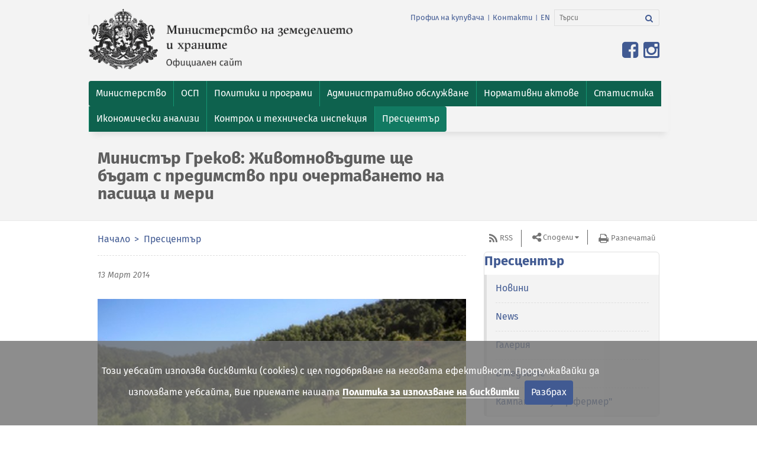

--- FILE ---
content_type: text/html; charset=utf-8
request_url: https://www.mzh.government.bg/bg/press-center/novini/0e59-ministr-grekov-zhivotnovdite-shche-bdat-s-pre/
body_size: 10059
content:

<!DOCTYPE html>
<html itemscope itemtype="http://schema.org/WebPage" lang="bg">

<head>
  <meta charset="utf-8">
  <meta name="viewport" content="width=device-width, initial-scale=1.0">
  <meta name="google-site-verification" content="2-F9LEz-CAp9NtrqS_G_iBMnIE9o_-r5YHSoK6ODvkI" />
  <link rel="shortcut icon" href="/static/images/favicon.67110bdea26b.ico" type="image/x-icon" />
  
    
    <title>Министър Греков: Животновъдите ще бъдат с предимство при очертаването на пасища и мери</title>
    
      


	<meta name="description" content="Животновъдите ще бъдат с предимство при очертаването на пасища и мери. Това обяви министърът на земеделието и храните проф. Димитър …">
	
	
		<meta property="og:title" content="Министър Греков: Животновъдите ще бъдат с предимство при очертаването на пасища и мери | Министерство на земеделието и храните">
		<meta property="og:url" content="http://mzh.government.bg/bg/press-center/novini/0e59-ministr-grekov-zhivotnovdite-shche-bdat-s-pre/">
		<meta property="og:description" content="Животновъдите ще бъдат с предимство при очертаването на пасища и мери. Това обяви министърът на земеделието и храните проф. Димитър …">
		<meta property="og:image" content="http://mzh.government.bg/media/filer_public/2018/02/23/1359651_cows_at_the_hill_FPy0kU2.jpg">
		
		
		
		
		
		
		
		
		
		
		
	
	
		<meta name="twitter:domain" content="mzh.government.bg">
		<meta name="twitter:card" content="summary">
		<meta name="twitter:title" content="Министър Греков: Животновъдите ще бъдат с предимство при очертаването на пасища и мери | Министерство на земеделието и храните">
		<meta name="twitter:url" content="http://mzh.government.bg/bg/press-center/novini/0e59-ministr-grekov-zhivotnovdite-shche-bdat-s-pre/">
		<meta name="twitter:description" content="Животновъдите ще бъдат с предимство при очертаването на пасища и мери. Това обяви министърът на земеделието и храните проф. Димитър …">
		<meta name="twitter:image" content="http://mzh.government.bg/media/filer_public/2018/02/23/1359651_cows_at_the_hill_FPy0kU2.jpg">
		
		<meta name="twitter:site_name" content="@BG_MAFF">
	
	
		
		<meta itemprop="name" content="Министър Греков: Животновъдите ще бъдат с предимство при очертаването на пасища и мери | Министерство на земеделието и храните">
		
		
		<meta itemprop="url" content="http://mzh.government.bg/bg/press-center/novini/0e59-ministr-grekov-zhivotnovdite-shche-bdat-s-pre/">
		<meta itemprop="description" content="Животновъдите ще бъдат с предимство при очертаването на пасища и мери. Това обяви министърът на земеделието и храните проф. Димитър …">
		<meta itemprop="image" content="http://mzh.government.bg/media/filer_public/2018/02/23/1359651_cows_at_the_hill_FPy0kU2.jpg">
	



    
  

  <!-- CSS -->
  

    
      <link href="/static/vendor.min.d854395f1bb7.css" rel="stylesheet" type="text/css" media="all" />
      <link href="/static/app.min.349238745ee8.css" rel="stylesheet" type="text/css" media="all" />
    
  <link
    href='https://fonts.googleapis.com/css?family=Open+Sans:300italic,400italic,600italic,700italic,800italic,400,600,700,800,300&amp;subset=latin,cyrillic-ext,latin-ext'
    rel='stylesheet' type='text/css'>
  
  
    <script type="text/javascript" src="/static/vendor.min.e8e709175678.js" charset="utf-8"></script>
  
</head>

<body id="top">
  

  <header class="header">
    <nav class="navbar navbar-inverse">
      <div class="container">
        <div class="row">
          <div class="navbar-header">
            <div class="col-xs-12 col-sm-6 col-md-6">
              <!--Logo-->
              <a class="navbar-brand pull-left" href="/bg/" target="_self">
                <img src="/static/images/ministerstvo-na-zemedelieto-bg.136baf5270ec.png"
                  alt="герб на Република България" class="img-responsive">
                </img>
              </a>
            </div>
            <!--col-->

            <div class="col-xs-12 col-sm-6 col-md-6">
              <!--navbar-links-and-search-area-in-right-->
              <ul class="list-inline pull-right additional-info">
                
                  
                  
                  <li><a href="/bg/profil-na-kupuvacha/"
                    target="_self">Профил на купувача</a></li>
                  <li>|</li>
                  <li><a href="/bg/kontakti/" target="_self">Контакти</a></li>
                  <li>|</li>
                
                





<li>
    <a href="/en/press-center/novini/0e59-ministr-grekov-zhivotnovdite-shche-bdat-s-pre/" title="Промени към език: en">EN</a>
</li>



                <li>
                  
                  <form action="/search/" class="navbar-form" role="search">
                    <div class="input-group">
						<label for="srch-term"><i style="display:none;">Search</i></label>
						<input type="text" name="q" value="" class="form-control" placeholder="Търси" id="srch-term" aria-label="Търси">
						<div class="input-group-btn">
							<label for="srch-b"><i style="display:none;">Search</i></label>
							<button id="srch-b" class="btn btn-default btn-search" type="submit" name="Търси" aria-label="Търси"><i class="fa fa-search"><b style="display:none;">Търси</b></i></button>
						</div>
                    </div>
                  </form>
                </li>
              </ul>
              <button type="button" class="navbar-toggle" data-toggle="collapse" data-target="#bs-navbar-collapse">
                <span class="sr-only">Toggle navigation</span>
                <span>Меню</span>
              </button>
              <!--button-toggle-for-citizens-->
              
              <ul class="list-inline pull-right for-citizens">
                <li>
                  <!-- Split button -->
                  <div class="btn-group pull-right">
                    <a href="https://www.facebook.com/mzh.government.bg" target="_blank" title="Линк към официалната Facebook страница на Министерството на земеделието и храните">
                      <span class="fa fa-facebook-square fa-2x"></span>
                    </a>
                    <a href="https://www.instagram.com/ministry.agriculture.bg" target="_blank" title="Линк към официалната Instagram страница на Министерството на земеделието и храните">
                      <span class="fa fa-instagram fa-2x"></span>
                    </a>
                  </div>
                </li>
              </ul>
              
            </div>
            <!--col-->
          </div>
          <!--navbar-header-->
        </div>
        <!--row-->
      </div>
      <!--container-->

      
      <div class="navigation-container">
        <div class="container">
          <div class="row">
            <div class="collapse navbar-collapse" id="bs-navbar-collapse">
              <ul class="nav navbar-nav">
                


<li  class="dropdown "><a href="/bg/ministerstvo/"  class="dropdown-toggle" role="button" aria-expanded="false"><span>Министерство</span></a>
    
        <ul class="dropdown-menu pull-left">
            


<li ><a href="/bg/ministerstvo/ministar-na-zemedelieto/" target="_self"><span>Министър</span></a>
    
    </li>

<li ><a href="/bg/ministerstvo/zamestnik-ministri/" target="_self"><span>Заместник-министри</span></a>
    
    </li>

<li ><a href="/bg/ministerstvo/glaven-sekretar/" target="_self"><span>Главен секретар</span></a>
    
    </li>

<li ><a href="/bg/ministerstvo/dlzhnostno-lice-po-zashita-na-dannite-v-mz/" target="_self"><span>Длъжностно лице по защита на данните в МЗХ</span></a>
    
    </li>

<li ><a href="/bg/ministerstvo/struktura/" target="_self"><span>Структура</span></a>
    
    </li>

<li ><a href="/bg/ministerstvo/oditen-komitet/" target="_self"><span>Одитен комитет </span></a>
    
    </li>

<li ><a href="/bg/ministerstvo/vtorostepenni-razporediteli/" target="_self"><span>Второстепенни разпоредители</span></a>
    
    </li>

<li ><a href="/bg/ministerstvo/trgovski-druzhestva-drzhavni-predpriyatiya/" target="_self"><span>Търговски дружества и държавни предприятия</span></a>
    
    </li>

<li ><a href="/bg/ministerstvo/istoriya/" target="_self"><span>История</span></a>
    
    </li>

<li ><a href="/bg/ministerstvo/antikorupciya/" target="_self"><span>Антикорупция</span></a>
    
    </li>

<li ><a href="/bg/ministerstvo/sertifikati/" target="_self"><span>Сертификати</span></a>
    
    </li>

<li ><a href="/bg/ministerstvo/signali-po-zzlpspoin/" target="_self"><span>Сигнали по ЗЗЛПСПОИН</span></a>
    
    </li>

<li ><a href="/bg/ministerstvo/parlamentaren-kontrol/" target="_self"><span>Парламентарен контрол</span></a>
    
    </li>

<li ><a href="/bg/ministerstvo/karieri/" target="_self"><span>Кариери</span></a>
    
    </li>

<li ><a href="/bg/ministerstvo/byudzhet/" target="_self"><span>Бюджет</span></a>
    
    </li>

<li ><a href="/bg/ministerstvo/trzhni-proceduri/" target="_self"><span>Тръжни процедури</span></a>
    
    </li>

<li ><a href="/bg/ministerstvo/protokoli-ot-us-na-dfz/" target="_self"><span>Протоколи от УС на ДФЗ</span></a>
    
    </li>


        </ul>
    
    </li>

<li  class="dropdown "><a href="/bg/obsha-selskostopanska-politika-2021-2027-g/"  class="dropdown-toggle" role="button" aria-expanded="false"><span>ОСП </span></a>
    
        <ul class="dropdown-menu pull-left">
            


<li ><a href="/bg/obsha-selskostopanska-politika-2021-2027-g/osp-2028-2034/" target="_self"><span>ОСП 2028-2034</span></a>
    
    </li>

<li ><a href="/bg/obsha-selskostopanska-politika-2021-2027-g/strategicheski-plan-za-razvitie-na-zemedelieto-i-selskite-rajoni/" target="_self"><span>Стратегически план за развитие на земеделието и селските райони 2023-2027 г.</span></a>
    
    </li>

<li ><a href="/bg/obsha-selskostopanska-politika-2021-2027-g/nacionalen-plan-po-mehanizma-za-vzstanovyavane-i-ustojchivost/" target="_self"><span>Национален план по Механизма за възстановяване и устойчивост</span></a>
    
    </li>

<li ><a href="/bg/obsha-selskostopanska-politika-2021-2027-g/viziya-i-zakonodatelstvo/" target="_self"><span>Визия и законодателство</span></a>
    
    </li>

<li ><a href="/bg/obsha-selskostopanska-politika-2021-2027-g/komitet-za-nablyudenie-na-strategicheskiya-plan-za-razvitie-na-z/" target="_self"><span>Комитет за наблюдение на Стратегическия план за развитие на земеделието и селските райони 2023-2027 г.</span></a>
    
    </li>

<li ><a href="/bg/obsha-selskostopanska-politika-2021-2027-g/tematichna-rabotna-grupa/" target="_self"><span>Тематична работна група за ОСП 2023-2027 г.</span></a>
    
    </li>

<li ><a href="/bg/obsha-selskostopanska-politika-2021-2027-g/materiali/" target="_self"><span>Материали</span></a>
    
    </li>

<li ><a href="/bg/obsha-selskostopanska-politika-2021-2027-g/narchnik-na-dobri-zemedelski-praktiki/" target="_self"><span>Наръчник на добри земеделски практики</span></a>
    
    </li>

<li ><a href="/bg/obsha-selskostopanska-politika-2021-2027-g/zelena-sdelka/" target="_self"><span>Зелена сделка</span></a>
    
    </li>

<li ><a href="/bg/obsha-selskostopanska-politika-2021-2027-g/byuletin/" target="_self"><span>Бюлетин</span></a>
    
    </li>

<li ><a href="/bg/obsha-selskostopanska-politika-2021-2027-g/kontakti/" target="_self"><span>Контакти</span></a>
    
    </li>


        </ul>
    
    </li>

<li  class="dropdown "><a href="/bg/politiki-i-programi/"  class="dropdown-toggle" role="button" aria-expanded="false"><span>Политики и програми</span></a>
    
        <ul class="dropdown-menu pull-left">
            


<li ><a href="/bg/politiki-i-programi/celi-na-administraciyata/" target="_self"><span>Цели на администрацията</span></a>
    
    </li>

<li ><a href="/bg/politiki-i-programi/otcheti-i-dokladi/" target="_self"><span>Отчети и доклади</span></a>
    
    </li>

<li ><a href="/bg/politiki-i-programi/programi-za-finansirane/" target="_self"><span>Програми за финансиране</span></a>
    
    </li>

<li ><a href="/bg/politiki-i-programi/politiki-i-strategii/" target="_self"><span>Политики и стратегии</span></a>
    
    </li>

<li ><a href="/bg/politiki-i-programi/pozemleni-otnosheniya-i-komasaciya/" target="_self"><span>Поземлени отношения и комасация</span></a>
    
    </li>

<li ><a href="/bg/politiki-i-programi/socialna-dejnost/" target="_self"><span>Социална дейност</span></a>
    
    </li>


        </ul>
    
    </li>

<li  class="dropdown "><a href="/bg/uslugi/"  class="dropdown-toggle" role="button" aria-expanded="false"><span>Административно обслужване</span></a>
    
        <ul class="dropdown-menu pull-left">
            


<li ><a href="/bg/uslugi/harta-na-klienta/" target="_self"><span>Харта на клиента</span></a>
    
    </li>

<li ><a href="/bg/uslugi/vtreshni-pravila/" target="_self"><span> Вътрешни правила</span></a>
    
    </li>

<li ><a href="/bg/uslugi/dokumenten-portal/" target="_self"><span>Документен портал</span></a>
    
    </li>

<li ><a href="/bg/uslugi/proverka-na-prepiska/" target="_self"><span>Проверка на преписка</span></a>
    
    </li>

<li ><a href="/bg/uslugi/administrativni-uslugi/" target="_self"><span>Административни услуги</span></a>
    
    </li>

<li ><a href="/bg/uslugi/naj-chesto-sreshani-vprosi-i-otgovori/" target="_self"><span>Най-често срещани въпроси и отговори</span></a>
    
    </li>

<li ><a href="/bg/uslugi/komisiya-za-zemedelskite-zemi/" target="_self"><span>Комисия за земеделските земи</span></a>
    
    </li>


        </ul>
    
    </li>

<li  class="dropdown "><a href="/bg/normativni-aktove/"  class="dropdown-toggle" role="button" aria-expanded="false"><span>Нормативни актове</span></a>
    
        <ul class="dropdown-menu pull-left">
            


<li ><a href="/bg/normativni-aktove/zakoni/" target="_self"><span>Закони</span></a>
    
    </li>

<li ><a href="/bg/normativni-aktove/parvichno-zakonodatelstvo-na-es/" target="_self"><span>Първично законодателство на ЕС</span></a>
    
    </li>

<li ><a href="/bg/normativni-aktove/postanovleniya/" target="_self"><span>Постановления</span></a>
    
    </li>

<li ><a href="/bg/normativni-aktove/naredbi/" target="_self"><span>Наредби</span></a>
    
    </li>

<li ><a href="/bg/normativni-aktove/pravilnici/" target="_self"><span>Правилници</span></a>
    
    </li>

<li ><a href="/bg/normativni-aktove/tarifi/" target="_self"><span>Тарифи</span></a>
    
    </li>

<li ><a href="/bg/normativni-aktove/metodiki/" target="_self"><span>Методики</span></a>
    
    </li>

<li ><a href="/bg/normativni-aktove/proekti-na-normativni-aktove/" target="_self"><span>Проекти на нормативни актове </span></a>
    
    </li>


        </ul>
    
    </li>

<li  class="dropdown "><a href="/bg/statistika-i-analizi/"  class="dropdown-toggle" role="button" aria-expanded="false"><span>Статистика</span></a>
    
        <ul class="dropdown-menu pull-left">
            


<li ><a href="/bg/statistika-i-analizi/prebroyavane-na-zemedelskite-stopanstva-prez-2020-g/" target="_self"><span>Преброяване на земеделските стопанства през 2020 г.</span></a>
    
    </li>

<li ><a href="/bg/statistika-i-analizi/izsledvane-strukturata-zemedelskite-stopanstva/tseli/" target="_self"><span>Земеделски стопанства</span></a>
    
    </li>

<li ><a href="/bg/statistika-i-analizi/statistichesko-nablyudenie-zaetost-i-izpolzvane-zemya/tseli/" target="_self"><span>Използване на земята</span></a>
    
    </li>

<li ><a href="/bg/statistika-i-analizi/izsledvane-rastenievadstvo/tseli/" target="_self"><span>Растениевъдство</span></a>
    
    </li>

<li ><a href="/bg/statistika-i-analizi/izsledvane-zhivotnovdstvo/tseli/" target="_self"><span>Животновъдство</span></a>
    
    </li>

<li ><a href="/bg/statistika-i-analizi/sistema-za-zemedelska-schetovodna-informaciya/sistemata/" target="_self"><span>СЗСИ</span></a>
    
    </li>

<li ><a href="/bg/statistika-i-analizi/istoricheski-danni/" target="_self"><span>Исторически данни</span></a>
    
    </li>


        </ul>
    
    </li>

<li  class="dropdown "><a href="/bg/ikonomicheski-analizi/"  class="dropdown-toggle" role="button" aria-expanded="false"><span>Икономически анализи</span></a>
    
        <ul class="dropdown-menu pull-left">
            


<li ><a href="/bg/ikonomicheski-analizi/obsha-ikonomicheska-informaciya-za-agrarniya-otrasl/" target="_self"><span>Обща икономическа информация за аграрния отрасъл</span></a>
    
    </li>

<li ><a href="/bg/ikonomicheski-analizi/tekushi-operativni-analizi-za-osnovni-zemedelski-kulturi/" target="_self"><span>Текущи оперативни анализи за основни земеделски култури</span></a>
    
    </li>

<li ><a href="/bg/ikonomicheski-analizi/informaciya-po-sektori/" target="_self"><span>Информация по сектори</span></a>
    
    </li>

<li ><a href="/bg/ikonomicheski-analizi/vnshna-trgoviya-ss-selskostopanski-produkti/" target="_self"><span>Външна търговия със селскостопански продукти</span></a>
    
    </li>


        </ul>
    
    </li>

<li ><a href="/bg/kontrol-i-tehnicheska-inspekciya/" target="_self"><span>Контрол и техническа инспекция</span></a>
    
    </li>

<li  class="dropdown  active"><a href="/bg/press-center/novini"  class="dropdown-toggle" role="button" aria-expanded="false"><span>Пресцентър</span></a>
    
        <ul class="dropdown-menu pull-left">
            


<li ><a href="/bg/press-center/novini/" target="_self"><span>Новини</span></a>
    
    </li>

<li ><a href="/bg/press-center/news/" target="_self"><span>News</span></a>
    
    </li>

<li ><a href="/bg/press-center/galeriya/" target="_self"><span>Галерия</span></a>
    
    </li>

<li ><a href="/bg/press-center/v-mediite/" target="_self"><span>В медиите</span></a>
    
    </li>

<li ><a href="/bg/press-center/kampaniya-super-fermer/" target="_self"><span>Кампания &quot;Супер фермер&quot;</span></a>
    
    </li>


        </ul>
    
    </li>


              </ul>
            </div>
            <!--navbar-collapse-->
          </div>
          <!--row-->
        </div>
        <!--container-->
      </div>
      <!--navigation-container-->
      
    </nav>
    <!--end-of-navigation-->

    
    <div class="navigation-container">
      <div class="container">
        <div class="row">
          <div class="col-xs-12 col-sm-12 col-md-8">
            <h1>Министър Греков: Животновъдите ще бъдат с предимство при очертаването на пасища и мери</h1>
          </div>
        </div>
      </div>
      <!--container-->
    </div>
    <!--navigation-container-->
    
    <p id="back-top" style="display: block;"><a href="#top"><span>Върни се горе</span></a></p>
  </header>
  <!--end-of-header-->
  
<div class="container">
    <div class="row">
        <div class="col-xs-12 col-sm-12 col-md-8">
            <nav class="row-underlined">
                <!--Breadcrumb-->
                <ol class="breadcrumb">
                
    
        <li>
            <a href="/bg/">Начало</a>
        </li>
    

    
        <li>
            <a href="/bg/press-center/">Пресцентър</a>
        </li>
    


    



                </ol>
            </nav>
            
<ul class="list-inline newsdate">
    <li>
		<h2><time datetime="2014-03-13T16:32:52+02:00">13 Март 2014</time></h2>
	</li>
</ul>



    
        <img class="img-responsive" src="/media/filer_public_thumbnails/filer_public/2018/02/23/1359651_cows_at_the_hill_FPy0kU2.jpg__623x416_q85_crop_subsampling-2_upscale.jpg" alt="">
    




<div class="single_news">
    <p style="text-align: justify;">Животновъдите ще бъдат с предимство при очертаването на пасища и мери. Това обяви министърът на земеделието и храните проф. Димитър Греков в Кърджали. По думите му, целта е пасищата да бъдат отдавани на стопани, които реално се занимават с животновъдство.</p> <p>&nbsp;</p> <p style="text-align: justify;">Зам.-министър Бюрхан Абазов поясни, че за да бъдат защитени истинските животновъди в Закона за собствеността и ползването на земеделските земи се предлага да бъде направена промяна, която да защити собствениците на животни. „Тя предвижда в едно землище с предимство първо без търг и конкурс да получават пасища и мери тези стопани, които притежават животни в дадения район, а после останалите кандидатстващи лица", уточни зам.- министърът.</p> <p>&nbsp;</p> <p style="text-align: justify;">Зам.-министър Абазов каза още, че през тази година ще бъде създаден Регистър на земеделските стопани, отглеждащи тютюн. Целта на регистъра е да бъдат обхванати всички тютюнопроизводители в страната, площите, районите и количествата по сортови групи. След изготвянето му ще има по-голяма яснота по отношение на производството и ситуацията в сектора като цяло, заяви зам.-министър Абазов.</p> <p>&nbsp;</p> <p></p> 
</div>



    



    <!--share-in-social-networks-->
    <span><strong>Сподели в:</strong></span>
    <ul class="list-inline share">
        <li><a class="fa fa-facebook " onclick="return !window.open(this.href, 'Share on Facebook', 'width=640, height=536')" href="https://www.facebook.com/sharer/sharer.php?u=https://www.mzh.government.bg/bg/press-center/novini/0e59-ministr-grekov-zhivotnovdite-shche-bdat-s-pre/&amp;display=popup&amp;ref=plugin"><small>Сподели във Facebook</small></a></li>
        <li><a class="fa fa-twitter" onclick="window.open('https://twitter.com/share')"><small>Сподели в Twitter</small></a></li>
        <li><a class="fa fa-linkedin" href="http://www.linkedin.com/shareArticle?mini=true&amp;url=https://www.mzh.government.bg/bg/press-center/novini/0e59-ministr-grekov-zhivotnovdite-shche-bdat-s-pre/&amp;source=mzh.government.bg" onclick="return !window.open(this.href, 'Share on LinkedIn', 'width=640, height=536')"><small>Сподели в LinkedIn</small></a></li>
        <li><a class="fa fa-google-plus" onclick="window.open('https://plus.google.com/share?url=https://www.mzh.government.bg/bg/press-center/novini/0e59-ministr-grekov-zhivotnovdite-shche-bdat-s-pre/')"><small>Сподели в Google+</small></a></li>
     </ul>

        </div>
        <div class="col-xs-12 col-sm-12 col-md-4">
            <ul class="list-inline aside-links">
                <li class="rss"><a href="/bg/press-center/novini/rss/" target="_self">RSS</a></li>
                <li>
                    <div class="btn-group share-buttons">
                        <button class="btn btn-default btn-lg dropdown-toggle" type="button" data-toggle="dropdown" aria-expanded="false">Сподели</button>
                        <ul class="dropdown-menu">
                            <li><a class="fa fa-facebook " onclick="return !window.open(this.href, 'Share on Facebook', 'width=640, height=536')" href="https://www.facebook.com/sharer/sharer.php?u=https://www.mzh.government.bg/bg/press-center/novini/0e59-ministr-grekov-zhivotnovdite-shche-bdat-s-pre/&amp;display=popup&amp;ref=plugin"><small>Сподели във Facebook</small></a></li>
                            <li><a class="fa fa-twitter" onclick="window.open('https://twitter.com/share')"><small>Сподели в Twitter</small></a></li>
                            <li><a class="fa fa-linkedin" href="http://www.linkedin.com/shareArticle?mini=true&amp;url=https://www.mzh.government.bg/bg/press-center/novini/0e59-ministr-grekov-zhivotnovdite-shche-bdat-s-pre/&amp;source=mzh.government.bg" onclick="return !window.open(this.href, 'Share on LinkedIn', 'width=640, height=536')"><small>Сподели в LinkedIn</small></a></li>
                            <li><a class="fa fa-google-plus" onclick="window.open('https://plus.google.com/share?url=https://www.mzh.government.bg/bg/press-center/novini/0e59-ministr-grekov-zhivotnovdite-shche-bdat-s-pre/')"><small>Сподели в Google+</small></a></li>
                        </ul>
                    </div>
                </li>
                <li class="print"><a href="javascript:window.print()">Разпечатай</a></li>
            </ul><!--end-->
                
                    
    
        <!-- Menu -->
        <aside class="subnavigation-aside">
        
        
            

                
                <h2><a href="/bg/press-center/">Пресцентър</a></h2>
                
                <ul>
                    


<li class="">
        <a href="/bg/press-center/novini/" data-hover="dropdown"><span>Новини</span></a>
        
    </li>

<li class="">
        <a href="/bg/press-center/news/" data-hover="dropdown"><span>News</span></a>
        
    </li>

<li class="">
        <a href="/bg/press-center/galeriya/" data-hover="dropdown"><span>Галерия</span></a>
        
    </li>

<li class="">
        <a href="/bg/press-center/v-mediite/" data-hover="dropdown"><span>В медиите</span></a>
        
    </li>

<li class="">
        <a href="/bg/press-center/kampaniya-super-fermer/" data-hover="dropdown"><span>Кампания &quot;Супер фермер&quot;</span></a>
        
    </li>


                </ul>
            
        
        
        </aside>
        <!-- End Menu -->
    

    

                
        </div>
    </div><!--row-->
</div>


  <footer class="footer" id="footer">
    <!--lion-on-homepage-->
    
    
      <div class="container">
        <div class="row content" id="footer-container">
          
          

<ul class="col-xs-12 col-sm-4 col-md-4 footer-sitemap">

    

<li>
<a class="h5" href="/bg/press-center/" target="_self"><span>Пресцентър</span></a>
    <ul>
    
        <li><a href="/bg/press-center/novini/" target="_self"><span>Новини</span></a></li>
    
        <li><a href="/bg/press-center/news/" target="_self"><span>News</span></a></li>
    
        <li><a href="/bg/press-center/galeriya/" target="_self"><span>Галерия</span></a></li>
    
        <li><a href="/bg/press-center/v-mediite/" target="_self"><span>В медиите</span></a></li>
    
        <li><a href="/bg/press-center/kampaniya-super-fermer/" target="_self"><span>Кампания &quot;Супер фермер&quot;</span></a></li>
    
    </ul>
</li>


</ul>

<ul class="col-xs-12 col-sm-4 col-md-4 footer-sitemap">

    

<li>
<a class="h5" href="/bg/uslugi/" target="_self"><span>Административно обслужване</span></a>
    <ul>
    
        <li><a href="/bg/uslugi/harta-na-klienta/" target="_self"><span>Харта на клиента</span></a></li>
    
        <li><a href="/bg/uslugi/vtreshni-pravila/" target="_self"><span> Вътрешни правила</span></a></li>
    
        <li><a href="/bg/uslugi/dokumenten-portal/" target="_self"><span>Документен портал</span></a></li>
    
        <li><a href="/bg/uslugi/proverka-na-prepiska/" target="_self"><span>Проверка на преписка</span></a></li>
    
        <li><a href="/bg/uslugi/administrativni-uslugi/" target="_self"><span>Административни услуги</span></a></li>
    
        <li><a href="/bg/uslugi/naj-chesto-sreshani-vprosi-i-otgovori/" target="_self"><span>Най-често срещани въпроси и отговори</span></a></li>
    
        <li><a href="/bg/uslugi/komisiya-za-zemedelskite-zemi/" target="_self"><span>Комисия за земеделските земи</span></a></li>
    
    </ul>
</li>


</ul>

<ul class="col-xs-12 col-sm-4 col-md-4 footer-sitemap">

    

<li>
<a class="h5" href="/bg/ministerstvo/" target="_self"><span>Министерство</span></a>
    <ul>
    
        <li><a href="/bg/ministerstvo/ministar-na-zemedelieto/" target="_self"><span>Министър</span></a></li>
    
        <li><a href="/bg/ministerstvo/zamestnik-ministri/" target="_self"><span>Заместник-министри</span></a></li>
    
        <li><a href="/bg/ministerstvo/glaven-sekretar/" target="_self"><span>Главен секретар</span></a></li>
    
        <li><a href="/bg/ministerstvo/dlzhnostno-lice-po-zashita-na-dannite-v-mz/" target="_self"><span>Длъжностно лице по защита на данните в МЗХ</span></a></li>
    
        <li><a href="/bg/ministerstvo/struktura/" target="_self"><span>Структура</span></a></li>
    
        <li><a href="/bg/ministerstvo/oditen-komitet/" target="_self"><span>Одитен комитет </span></a></li>
    
        <li><a href="/bg/ministerstvo/vtorostepenni-razporediteli/" target="_self"><span>Второстепенни разпоредители</span></a></li>
    
        <li><a href="/bg/ministerstvo/trgovski-druzhestva-drzhavni-predpriyatiya/" target="_self"><span>Търговски дружества и държавни предприятия</span></a></li>
    
        <li><a href="/bg/ministerstvo/istoriya/" target="_self"><span>История</span></a></li>
    
        <li><a href="/bg/ministerstvo/antikorupciya/" target="_self"><span>Антикорупция</span></a></li>
    
        <li><a href="/bg/ministerstvo/sertifikati/" target="_self"><span>Сертификати</span></a></li>
    
        <li><a href="/bg/ministerstvo/signali-po-zzlpspoin/" target="_self"><span>Сигнали по ЗЗЛПСПОИН</span></a></li>
    
        <li><a href="/bg/ministerstvo/parlamentaren-kontrol/" target="_self"><span>Парламентарен контрол</span></a></li>
    
        <li><a href="/bg/ministerstvo/karieri/" target="_self"><span>Кариери</span></a></li>
    
        <li><a href="/bg/ministerstvo/byudzhet/" target="_self"><span>Бюджет</span></a></li>
    
        <li><a href="/bg/ministerstvo/trzhni-proceduri/" target="_self"><span>Тръжни процедури</span></a></li>
    
        <li><a href="/bg/ministerstvo/protokoli-ot-us-na-dfz/" target="_self"><span>Протоколи от УС на ДФЗ</span></a></li>
    
    </ul>
</li>


</ul>

<ul class="col-xs-12 col-sm-4 col-md-4 footer-sitemap">

    

<li>
<a class="h5" href="/bg/statistika-i-analizi/" target="_self"><span>Статистика</span></a>
    <ul>
    
        <li><a href="/bg/statistika-i-analizi/prebroyavane-na-zemedelskite-stopanstva-prez-2020-g/" target="_self"><span>Преброяване на земеделските стопанства през 2020 г.</span></a></li>
    
        <li><a href="/bg/statistika-i-analizi/izsledvane-strukturata-zemedelskite-stopanstva/tseli/" target="_self"><span>Земеделски стопанства</span></a></li>
    
        <li><a href="/bg/statistika-i-analizi/statistichesko-nablyudenie-zaetost-i-izpolzvane-zemya/tseli/" target="_self"><span>Използване на земята</span></a></li>
    
        <li><a href="/bg/statistika-i-analizi/izsledvane-rastenievadstvo/tseli/" target="_self"><span>Растениевъдство</span></a></li>
    
        <li><a href="/bg/statistika-i-analizi/izsledvane-zhivotnovdstvo/tseli/" target="_self"><span>Животновъдство</span></a></li>
    
        <li><a href="/bg/statistika-i-analizi/sistema-za-zemedelska-schetovodna-informaciya/sistemata/" target="_self"><span>СЗСИ</span></a></li>
    
        <li><a href="/bg/statistika-i-analizi/istoricheski-danni/" target="_self"><span>Исторически данни</span></a></li>
    
    </ul>
</li>


</ul>

<ul class="col-xs-12 col-sm-4 col-md-4 footer-sitemap">

    

<li>
<a class="h5" href="/bg/sektori/" target="_self"><span>Сектори</span></a>
    <ul>
    
        <li><a href="/bg/sektori/zhivotnovadstvo/" target="_self"><span>Животновъдство</span></a></li>
    
        <li><a href="/bg/sektori/rastenievadstvo/" target="_self"><span>Растениевъдство</span></a></li>
    
        <li><a href="/bg/sektori/ribarstvo/" target="_self"><span>Рибарство</span></a></li>
    
        <li><a href="/bg/sektori/gori/" target="_self"><span>Гори</span></a></li>
    
    </ul>
</li>


</ul>

<ul class="col-xs-12 col-sm-4 col-md-4 footer-sitemap">

    

<li>
<a class="h5" href="/bg/politiki-i-programi/" target="_self"><span>Политики и програми</span></a>
    <ul>
    
        <li><a href="/bg/politiki-i-programi/celi-na-administraciyata/" target="_self"><span>Цели на администрацията</span></a></li>
    
        <li><a href="/bg/politiki-i-programi/otcheti-i-dokladi/" target="_self"><span>Отчети и доклади</span></a></li>
    
        <li><a href="/bg/politiki-i-programi/programi-za-finansirane/" target="_self"><span>Програми за финансиране</span></a></li>
    
        <li><a href="/bg/politiki-i-programi/politiki-i-strategii/" target="_self"><span>Политики и стратегии</span></a></li>
    
        <li><a href="/bg/politiki-i-programi/pozemleni-otnosheniya-i-komasaciya/" target="_self"><span>Поземлени отношения и комасация</span></a></li>
    
        <li><a href="/bg/politiki-i-programi/socialna-dejnost/" target="_self"><span>Социална дейност</span></a></li>
    
    </ul>
</li>


</ul>

<ul class="col-xs-12 col-sm-4 col-md-4 footer-sitemap">

    

<li>
<a class="h5" href="/bg/profil-na-kupuvacha/" target="_self"><span>Профил на купувача</span></a>
    <ul>
    
        <li><a href="/bg/profil-na-kupuvacha/predvaritelni-obyavleniya/" target="_self"><span>Предварителни обявления</span></a></li>
    
        <li><a href="/bg/profil-na-kupuvacha/vatreshni-pravila/" target="_self"><span>Вътрешни правила</span></a></li>
    
        <li><a href="/bg/profil-na-kupuvacha/pazarni-konsultacii/" target="_self"><span>Пазарни консултации</span></a></li>
    
        <li><a href="/bg/profil-na-kupuvacha/proceduri-po-zop/" target="_self"><span>Процедури по ЗОП</span></a></li>
    
        <li><a href="/bg/profil-na-kupuvacha/obyavi/" target="_self"><span>Обяви</span></a></li>
    
        <li><a href="/bg/profil-na-kupuvacha/obshtestveni-porachki-po-chl-82-cop/" target="_self"><span>Обществени поръчки по чл. 82 (ЦОП)</span></a></li>
    
        <li><a href="/bg/profil-na-kupuvacha/obshtestveni-porchki-do-15072017/" target="_self"><span>Обществени поръчки до 15.07.2017 г.</span></a></li>
    
        <li><a href="/bg/profil-na-kupuvacha/profil-na-kupuvacha-v-cais-eop/" target="_self"><span>Профил на купувача в ЦАИС ЕОП</span></a></li>
    
    </ul>
</li>


</ul>

<ul class="col-xs-12 col-sm-4 col-md-4 footer-sitemap">

    

<li>
<a class="h5" href="/bg/normativni-aktove/" target="_self"><span>Нормативни актове</span></a>
    <ul>
    
        <li><a href="/bg/normativni-aktove/zakoni/" target="_self"><span>Закони</span></a></li>
    
        <li><a href="/bg/normativni-aktove/parvichno-zakonodatelstvo-na-es/" target="_self"><span>Първично законодателство на ЕС</span></a></li>
    
        <li><a href="/bg/normativni-aktove/postanovleniya/" target="_self"><span>Постановления</span></a></li>
    
        <li><a href="/bg/normativni-aktove/naredbi/" target="_self"><span>Наредби</span></a></li>
    
        <li><a href="/bg/normativni-aktove/pravilnici/" target="_self"><span>Правилници</span></a></li>
    
        <li><a href="/bg/normativni-aktove/tarifi/" target="_self"><span>Тарифи</span></a></li>
    
        <li><a href="/bg/normativni-aktove/metodiki/" target="_self"><span>Методики</span></a></li>
    
        <li><a href="/bg/normativni-aktove/proekti-na-normativni-aktove/" target="_self"><span>Проекти на нормативни актове </span></a></li>
    
    </ul>
</li>


</ul>
          
        </div>
      </div>
    

    <div class="navigation-container">
      <div class="container content">
        <div class="row">
          <div class="col-xs-2 hidden-xs visible-sm visible-md visible-lg">
            <img src="/static/images/gerb.4a5c8a54adc8.svg" alt="gerb" class="img-responsive" />
          </div>
          <!--col-->
          <div class="col-xs-12 col-sm-10 col-md-10 col-lg-10">
            <div class="row underlined">
              <div class="col-xs-10 col-xs-offset-1 col-sm-9 col-sm-offset-0 col-md-9 col-lg-9">
                <ul class="list-inline">
                  <li><a href="tel:+359298511383">Информация <span class="fa fa-phone"></span> 02/985 11
                      383</a></li>
                  <li><a href="tel:+359298511384"><span class="fa fa-phone"></span> 02/985 11 384</a></li>
                </ul>
              </div>
              <!--col-->
              <div class="col-xs-8 col-xs-offset-2 col-sm-3 col-sm-offset-0 col-md-3 col-lg-3">
                <ul class="list-inline social-icons">
                  <li><a href="#" aria-label="RSS Feed"><span class="fa fa-rss-square"></span><small>RSS</small></a></li>
                </ul>
              </div>
              <!--col-->
            </div>
            <!--row-->
            <div class="row">
              <div class="col-sm-4 col-md-4 hidden-xs visible-sm visible-md visible-lg">
                <p>&copy; Всички права запазени 2026
                  Министерство на земеделието и храните</p>
              </div>
              <div class="col-xs-10 col-xs-offset-1 col-sm-8 col-sm-offset-0 col-md-8 text-center">
                
                  
                  
                  <ul class="list-inline footer-links">
                    <li><a href="/bg/karta-na-saita/" target="_self">Карта на сайта</a></li>
                    <li><a href="/bg/pravna-informaciya/"
                        target="_self">Правна информация</a></li>
                  </ul>
                
              </div>
            </div>
          </div>
          <!--col-->
        </div>
        <!--row-->
      </div>
      <!--container-->
    </div>
    <!--navigation-container-->
  </footer>

  <div class="cc_banner-wrapper hidden">
    <div class="cc_banner">
      <div class="container">
        <p class="cc_message">
          Този уебсайт използва бисквитки (cookies) с цел подобряване на неговата ефективност. Продължавайки да използвате уебсайта, Вие приемате нашата
          
          <a href="/bg/pravna-informaciya/politika-za-upravlenie-na-biskvitki/" target="_blank"
            class="cookiepolicy">Политика за използване на бисквитки</a>
          <button type="button" id="close_cc_banner" class="close btn cc_btn" data-dismiss="modal"
            aria-label="Затвори" aria-hidden="true">Разбрах</button>
        </p>
      </div>
    </div>
  </div>

  
    <script type="text/javascript" src="/static/app.min.805560f94b35.js" charset="utf-8"></script>
  
  

  

  <script src="/static/js/main.077be8a36ed5.js"></script>
  <script>
    window.CAPTCHA_REFRESH_URL = '/captcha/refresh/';
  </script>
  
  
  <script>
    //masonry script for the footer menu
    $(function () {
      $('#footer-container').masonry({
        itemSelector: '.footer-sitemap',
        columnWidth: 2
      });
    });
  </script>
  <script>
    $(document).on('ready', function () {
      $(window).on('scroll', function () {
        var scroll = $(window).scrollTop(),
          windowH = window.innerHeight,
          footerO = $('#footer').offset(),
          el = $('#lion-container');
        if ((scroll + windowH) > footerO.top) {
          el.addClass('static');
        } else {
          el.removeClass('static');
        }
      });
    });
  </script>
  <script>
    $(document).on('ready', function () {
      // hide #back-top first
      var $backToTop = $("#back-top");

      $backToTop.hide();

      // fade in #back-top
      $(window).on('scroll', function () {
        if ($(this).scrollTop() > 100) {
          $backToTop.fadeIn();
        } else {
          $backToTop.fadeOut();
        }
      });

      // scroll body to 0px on click
      $backToTop.on('click', 'a', function () {
        $('body,html').animate({ scrollTop: 0 }, 800);
        return false;
      });
    });
  </script>
</body>

</html>